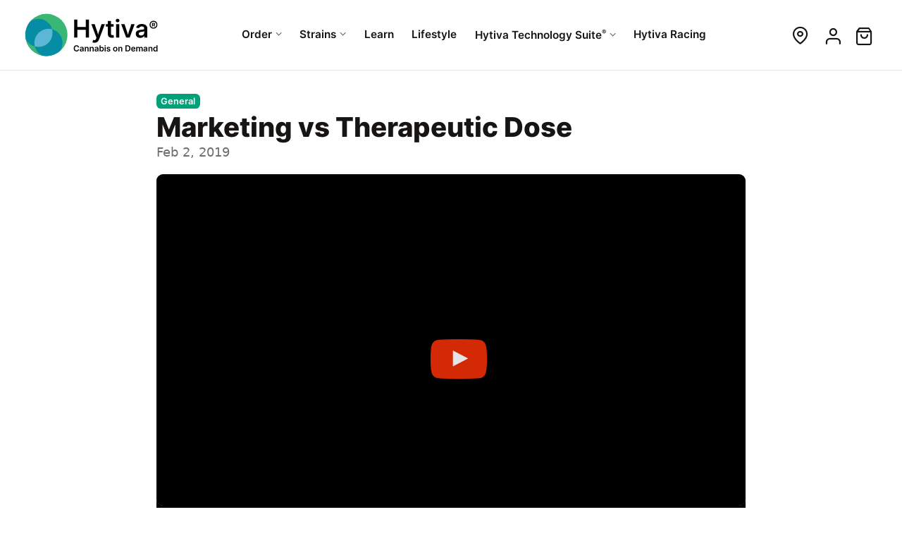

--- FILE ---
content_type: text/html
request_url: https://www.hytiva.com/learn/marketing-vs-therapeutic-dose
body_size: 4711
content:
<!DOCTYPE html>
<html lang="en">
	<head>
		<meta charset="utf-8">
<meta name="viewport" content="width=device-width">
<meta http-equiv="Accept-CH" content="DPR,Width,Viewport-Width,Downlink,ECT">
<title>Marketing vs Therapeutic Dose - </title>
		<meta name="apple-itunes-app" content="app-id=1634505174">

				<link rel="preload" href="/asset/fonts/Inter-ExtraBold.woff2" as="font" type="font/woff2" crossorigin="anonymous">
		<link rel="preload" href="/asset/fonts/Inter-SemiBold.woff2" as="font" type="font/woff2" crossorigin="anonymous">

				<link rel="preload" href="/asset/fonts/icons.woff2?AAABmzgXGTE" as="font" type="font/woff2" crossorigin="anonymous">

				<link rel="preload" href="/asset/css/app.css?AAABmzgXGTE" as="style">
		<link rel="stylesheet" href="/asset/css/app.css?AAABmzgXGTE">

							<link rel="preload" href="/asset/css/app-detail.css?AAABmzgXGTE" as="style">
			<link rel="stylesheet" href="/asset/css/app-detail.css?AAABmzgXGTE">
		
				<link rel="preconnect" href="//images.hytiva.com">
		<link rel="dns-prefetch" href="//images.hytiva.com">

				<link rel="preload" href="/asset/js/app.js?AAABmzgXGTE" as="script">
		<link rel="preconnect" href="//e.hytiva.com">

		
		<meta property="og:type" content="website">
<meta property="og:title" content="Marketing vs Therapeutic Dose - ">
				<link rel="icon" href="/asset/images/favicon.ico" sizes="32x32">
		<link rel="icon" href="/asset/images/logos/logo-symbol.svg" type="image/svg+xml">
		<link rel="apple-touch-icon" href="/asset/images/apple-touch-icon.png">
		<link rel="manifest" href="/asset/files/hytiva-manifest.json?AAABmzgXGTE">
	</head>
	<body id="top" class="Page detail  light">
		<header class="Page-Header">
			<div class="Page-Viewport">
				<div class="Header">
											<a class="Logo" href="/" aria-label="Hytiva Cannabis on Demand Logo">
							<svg class="Logo-Image" viewBox="0 0 800 300">
								<use xlink:href="/asset/images/logos/hytiva-logo-no.svg#Hytiva_Logo"></use>
							</svg>
						</a>
							<nav class="Navigation primary" aria-label="Top">
		<ol class="Nav main">
			<li class="Nav-Item login">
									<a class="Nav-Link" href="/sign-up"><span class="Nav-Text">Create A Hytiva Account or Sign In<i>Get access to exclusive deals from your local dispensary.</i></span></a>
							</li>

			<li class="Nav-Item sub">
				<a class="Nav-Link" href="/map"><span class="Nav-Text">Order<i>Order cannabis at a local dispensary near you!</i></span></a>
				<div class="Nav-Dropdown">
					<ol class="Nav sub">
												<li class="Nav-Item"><a class="Nav-Link" href="/d">Dispensaries</a></li>
						<li class="Nav-Item"><a class="Nav-Link" href="/brands">Brands</a></li>
					</ol>
					<div class="Nav-DropAction">
						<a href="/map" class="Nav-Link"><span class="Nav-Text">Order Delivery or Pickup<span>Find a local dispensary & product that's right for you.</span></span></a>
					</div>
				</div>
			</li>

			<li class="Nav-Item sub">
				<a class="Nav-Link" href="/strains"><span class="Nav-Text">Strains<i>Explore Hytiva's extensive library of cannabis strains.</i></span></a>
				<div class="Nav-Dropdown">
					<ol class="Nav sub">
						<li class="Nav-Item tag"><a class="Nav-Link sativa" href="/strains/sativa"><span class="Nav-Text"><b>Sativa</b> <span>Strains that offer chilling & relaxing body high</span></span></a></li>
						<li class="Nav-Item tag"><a class="Nav-Link indica" href="/strains/indica"><span class="Nav-Text"><b>Indica</b> <span>Earthy, stimulating & uplifting head high</span></span></a></li>
						<li class="Nav-Item tag"><a class="Nav-Link hybrid" href="/strains/hybrid"><span class="Nav-Text"><b>Hybrid</b> <span>Similar effects to both sativa and indica dominant strains.</span></span></a></li>
					</ol>
					<div class="Nav-DropAction">
						<a href="/strains/explore" class="Nav-Link"><span class="Nav-Text">Explore All Strains <span>Find the perfect cannabis strain.</span></span></a>
					</div>
				</div>
			</li>

			<li class="Nav-Item"><a class="Nav-Link" href="/learn"><span class="Nav-Text">Learn <i>The basics of cannabis to make informed choices and feel confident.</i></span></a></li>
			<li class="Nav-Item"><a class="Nav-Link" href="/lifestyle"><span class="Nav-Text">Lifestyle <i>Discover the many uses of cannabis in cooking, fitness, culture, health, relationships, and travel.</i></span></a></li>

			
			<li class="Nav-Item sub services">
	<a class="Nav-Link" href="/business-services"><span class="Nav-Text">Hytiva Technology Suite<sup>&reg;</sup><i>A Suite of Services that is tailored to your unique business needs.</i></span></a>

	<div class="Nav-Dropdown">
		<span class="Nav-Header"><span class="Nav-Text">Dispensary<span>Use all or any combination of the Hytiva Technology Suite<sup>&reg;</sup> of Services.</span></span></span>

		<div class="Nav-Section">
			<div class="Nav-Column">
				<ol class="Nav sub">
					<li class="Nav-Item"><a class="Nav-Link" href="/business-services/point-of-sale"><span class="Nav-Text">Point Of Sale <span>Customized software for your team</span></span></a></li>
										<li class="Nav-Item"><a class="Nav-Link" href="/business-services/delivery"><span class="Nav-Text">Delivery <span>Specialized delivery services for compliant cannabis</span></span></a></li>
					<li class="Nav-Item"><a class="Nav-Link" href="/business-services/support"><span class="Nav-Text">Support <span>Contact our support teams</span></span></a></li>
				</ol>
			</div>

			<div class="Nav-Column">
				<ol class="Nav sub">
					<li class="Nav-Item"><a class="Nav-Link" href="/business-services/dispensary-solutions"><span class="Nav-Text">Dispensary Solutions <span>Online & In-Store services</span></span></a></li>
					<li class="Nav-Item"><a class="Nav-Link" href="/business-services/dispensary-solutions#online"><span class="Nav-Text">Online Menus <span>Real time menus</span></span></a></li>
					<li class="Nav-Item"><a class="Nav-Link" href="/business-services/dispensary-solutions#display"><span class="Nav-Text">Digital Displays <span>In-Store menu displays</span></span></a></li>
					<li class="Nav-Item"><a class="Nav-Link" href="/business-services/dispensary-solutions#mobile"><span class="Nav-Text">Branded Mobile Apps <span>Tailored mobile apps for your brand</span></span></a></li>
					<li class="Nav-Item"><a class="Nav-Link" href="/business-services/dispensary-solutions#kiosk"><span class="Nav-Text">In Store Kiosks <span>Reduce customer wait times</span></span></a></li>
				</ol>
			</div>
		</div>
		<div class="Nav-DropAction">
			<a href="/business-services/schedule-a-demo" class="Nav-Link"><span class="Nav-Text">Schedule a Demo <span>Contact a Hytiva representative to learn more.</span></span></a>
			<a href="/business-services/sign-up" class="Nav-Link"><span class="Nav-Text">Get Started <span>Sign up for the Hytiva Technology Suite<sup>&reg;</sup> of Services</span></span></a>
		</div>
	</div>
</li>

							<li class="Nav-Item optional mobile">
					<a class="Nav-Link" href="/account"><span class="Nav-Text">My Account<i>Update your profile & look at your previous orders.</i></span></a>
				</li>
			
			<li class="Nav-Item optional">
				<a class="Nav-Link" href="/racing" target="_blank"><span class="Nav-Text">Hytiva Racing<i>A force on the pavement, and testament to the relentless pursuit of excellence.</i></span></a>
			</li>
		</ol>
	</nav>

	<nav class="Navigation secondary" aria-label="Top">
		<ol class="Nav main">
						<li class="Nav-Item icon location"><a class="Nav-Link" href="/map" title="Change Location"><i class="Nav-Title">Location</i></a></li>
										<li class="Nav-Item icon profile"><a class="Nav-Link" href="/sign-in?r=/account" title="Sign In"><i class="Nav-Title">Sign In</i></a></li>
			
			<li class="Nav-Item icon cart"><span class="Nav-Link" title="Cart"><i class="Nav-Title">Cart</i><b class="Button-Flag">0</b></span></li>
		</ol>
	</nav>
					
					<nav class="Navigation buttons">
													<button class="Button icon location"><span class="Button-Text">Location</span><i class="Button-Icon"></i></button>
							<button class="Button icon cart"><span class="Button-Text">Cart</span><i class="Button-Icon"></i><b class="Button-Flag">0</b></button>
																		<button class="Button icon menu"><span class="Button-Text">Menu</span><i class="Button-Icon"></i></button>
					</nav>
				</div>
			</div>
		</header>

        
		
		<main class="Page-Content">
						<div class="Detail news">
	<div class="Page-Viewport min">
		<header class="Detail-Header">
			<span class="Property tag">general</span>
			<h1 class="Detail-Title">Marketing vs Therapeutic Dose</h1>
			<p class="Detail-Date">
								<time datetime="2019-02-02T19:32">Feb 2, 2019</time>
			</p>
			<p class="Detail-Abstract"></p>
		</header>
					<video id="42b7b2ea-2148-4692-b569-a9df2340a0d0" class="vlite-js Detail-Video" preload="auto" poster="https://images.hytiva.com/Marketing-Therapeutic-Dose.jpg?mw836-mh470" width="836" height="470" >
	<source src="https://video.hytiva.com/pharmacist-explains-marketing-vs-therapeutic-dose.mp4" type="video/mp4">
</video>				<div class="Detail-Body">
			<p>Since using CBD for therapeutic purposes is so new, it may take some time to accumulate sufficient feedback on optimal dosing. Dosing CBD, like dosing any prescription drug, varies greatly based on numerous factors such as the patient&rsquo;s weight, the route of administration, how the dosage form is prepared, what ailment or condition is being treated, and more. As researchers in the field review published literature on CBD and create even more clinical trials, we will learn a lot more about specific dosing.</p>

<p>Considering all of this, let&rsquo;s talk about the current trends in CBD use and the feedback, anecdotal evidence, from many consumers and patients that have tried different CBD products at the different doses currently available. We have found that a minimum useful dose is considered to be 10mg of CBD, and that is 10mg per dose or 10mg per serving. Many CBD manufacturers have excellent products and large followings of raving fans. However, we&rsquo;ve noticed that other companies make products with very low amounts of CBD, much less than 10mg per dose. The fact is that any product with CBD gets the consumer&rsquo;s attention, that&rsquo;s just marketing. But please be aware of the difference between a marketing dose and a true, therapeutic dose. Simply put, a marketing dose allows the manufacture to promote the fact that they have a CBD product. Again, this gets the consumer&rsquo;s attention. However, dosing the CBD too low may yield little to no benefit at all. This is a problem. Products with a mere marketing dose will cause some consumers to waste their money and may also give CBD, in general, a bad reputation for being ineffective.</p>

<p>A meaningful dose of CBD is enough to actually do something, a dose that will give the patient or consumer the desired effect, a positive impact on the condition or ailment they&rsquo;re trying to treat. Meaningful doses of CBD, doses that actually work, can also be called therapeutic doses. While published research can be referenced on various topics related to CBD and specific conditions, more research into its clinical use will guide patients and practitioners on the dosing and delivery of CBD.</p>

<p>We recommend that you consider 10mg of CBD to be a minimum target dose. You may start there and slowly work your way up to higher dosages. Choose high quality products that are easily absorbed.</p>
		</div>

		<secton class="Detail-Comment">
				<h2 id="comment">Comments</h2>
	<ct-comment threadId="139419" domain="https://comment.hytiva.com" ></ct-comment>
		</secton>
	</div>
</div>

		</main>

										<div class="Page-Support">
				<div class="Page-Viewport">
						<form id="newsletter-footer" name="newsletter" class="Form newsletter" action="/newsletter" method="post">
		<div class="Form-Content">
			<div class="Form-Field">
				<h2>
					Want cannabis news and updates?
					<label class="newsletter-title" for="fnewsletter_email">Signup for our newsletter</label>
				</h2>
				<div class="Inline-Form">
					<input type="text" name="sName" id="fnewsletter_sName" class="sInput" />
					<input type="email" id="fnewsletter_email" name="email" class="Input" value="" required placeholder="Enter Your Email" autocomplete="email">
					<button class="Button" name="submit" type="submit" value="Subscribe"><span class="Button-Text">Notify Me</span></button>
				</div>
				<p class="Field-Note">We care about the protection of your data. Read our <a href="/legal/privacy" target="_blank">Privacy Policy</a>.</p>
			</div>
		</div>
	</form>
				</div>
			</div>
		
		<footer class="Page-Footer">
			<nav class="Breadcrumbs" aria-label="Breadcrumb">
	<ol class="Nav">
		<li class="Nav-Item">
			<a class="Nav-Link" href="/">Home</a>
		</li>
		
		<li class="Nav-Item">
			<a class="Nav-Link" href="/learn">Learn</a>
		</li>

		<li class="Nav-Item">
			<span class="Nav-Link" aria-current="page">Marketing vs Therapeutic Dose</span>
		</li>
	</ol>
</nav>
			<div class="Page-Viewport">
				<div class="Footer-Content">
					<div class="Footer-About">
						<a class="Logo" href="/">
														<img class="Logo-Image" src="/asset/images/logos/hytiva-logo-no.svg" width="176" height="66" alt="Hytiva Cannabis On Demand Logo" loading="lazy">
													</a>
						<br>
						<ol class="Nav social">
							<li class="Nav-Item Twitter">
								<a class="Nav-Link" href="https://x.com/hytiva" target="_blank" rel="noopener noreferrer">
									<span class="Nav-Title">X / Twitter</span>
								</a>
							</li>

							<li class="Nav-Item LinkedIn">
								<a class="Nav-Link" href="https://www.linkedin.com/company/hytiva" target="_blank" rel="noopener noreferrer">
									<span class="Nav-Title">LinkedIn</span>
								</a>
							</li>

													</ol>
						<br>
						<a class="Button apple" href="https://apps.apple.com/us/app/hytiva/id1634505174" target="_blank"><span class="Button-Text">iOS App</span></a>
											</div>

					<div class="Table">
						<div class="Column">
							<button type="button" class="Nav-Header">Resources</button>
							<ol class="Nav">
								<li class="Nav-Item"><a class="Nav-Link" href="/map">Order</a></li>
								<li class="Nav-Item"><a class="Nav-Link" href="/strains/explore">Strains</a></li>
								<li class="Nav-Item"><a class="Nav-Link" href="/d">Dispensaries</a></li>
								<li class="Nav-Item"><a class="Nav-Link" href="/brands">Brands</a></li>
								<li class="Nav-Item"><a class="Nav-Link" href="/lifestyle">Lifestyle</a></li>
								<li class="Nav-Item"><a class="Nav-Link" href="/learn">Learn</a></li>
								<li class="Nav-Item"><a class="Nav-Link" href="https://shop.hytiva.com" target="_blank">Hytiva Shop</a></li>
							</ol>
						</div>

						<div class="Column">
							<button type="button" class="Nav-Header">For Business</button>
							<ol class="Nav">
								<li class="Nav-Item"><a href="/business-services" class="Nav-Link">Services</a></li>
								<li class="Nav-Item"><a href="/business-services/point-of-sale" class="Nav-Link">Point of Sale</a></li>
								<li class="Nav-Item"><a href="/business-services/dispensary-solutions" class="Nav-Link">Dispensary Solutions</a></li>
								<li class="Nav-Item"><a href="/business-services/delivery" class="Nav-Link">Delivery Services</a></li>
								<li class="Nav-Item"><a href="/business-services/support" class="Nav-Link">Support</a></li>
							</ol>
						</div>

						<div class="Column">
							<button type="button" class="Nav-Header"><span>Team Hytiva<sup>&reg;</sup></span></button>
							<ol class="Nav">
								<li class="Nav-Item"><a href="/team" class="Nav-Link" target="_blank">About</a></li>
								<li class="Nav-Item"><a href="/team/events" class="Nav-Link" target="_blank">Events</a></li>
								<li class="Nav-Item"><a href="/team/news" class="Nav-Link" target="_blank">News</a></li>
								<li class="Nav-Item"><a href="/team/resources" class="Nav-Link" target="_blank">Resources</a></li>
							</ol>

							<button type="button" class="Nav-Header"><span>Hytiva Racing</span></button>
							<ol class="Nav">
								<li class="Nav-Item"><a href="/racing" class="Nav-Link" target="_blank">About</a></li>
								<li class="Nav-Item"><a href="/racing/events" class="Nav-Link" target="_blank">Events</a></li>
								<li class="Nav-Item"><a href="/racing/news" class="Nav-Link" target="_blank">News</a></li>
								<li class="Nav-Item"><a href="/racing/resources" class="Nav-Link" target="_blank">Resources</a></li>
							</ol>
						</div>

						<div class="Column">
							<button type="button" class="Nav-Header">Company</button>
							<ol class="Nav">
								<li class="Nav-Item"><a href="/about" class="Nav-Link">About</a></li>
								<li class="Nav-Item"><a href="/newsroom" class="Nav-Link">Newsroom</a></li>
								<li class="Nav-Item"><a href="/about/contact" class="Nav-Link">Contact Us</a></li>
								<li class="Nav-Item"><a href="/newsletter" class="Nav-Link">Newsletter</a></li>
								<li class="Nav-Item"><a href="/about/brand-assets" class="Nav-Link">Brand Assets</a></li>
								<li class="Nav-Item"><a href="/about/brand-ambassador" class="Nav-Link">Brand Ambassador</a></li>
							</ol>
						</div>
					</div>
				</div>

				<div class="Footer-Notes">
					<p class="Copyright">
						&copy; 2026 All Rights Reserved.<br>
						Hytiva&reg; is a Registered Trademark with the USPTO and may only be used with permission.
					</p>

					<ol class="Nav inline">
						<li class="Nav-Item"><a href="/legal/terms-of-use" class="Nav-Link">Terms &amp; Conditions</a></li>
						<li class="Nav-Item"><a href="/legal/privacy" class="Nav-Link">Privacy Policy</a></li>
					</ol>
									</div>
			</div>
		</footer>

		
				<hytiva-location-manager location="Columbus" fulfillment="pickup" lat="39.9625" lng="-83.0061"></hytiva-location-manager>
		
		
					<script src="https://e.hytiva.com/v1/js/cart.js?AAABmzgXGTE" defer></script>
			<hytiva-cart id="hytivaCart"></hytiva-cart>
		
				<script src="/asset/js/app.js?AAABmzgXGTE" defer></script>
				<link rel="stylesheet" href="/asset/css/video.css?AAABmzgXGTE">
	<script src="/asset/js/video.js?AAABmzgXGTE" defer></script>
		<script src="https://comment.hytiva.com/v1/js/comment.js" defer></script>
	</body>
</html>
